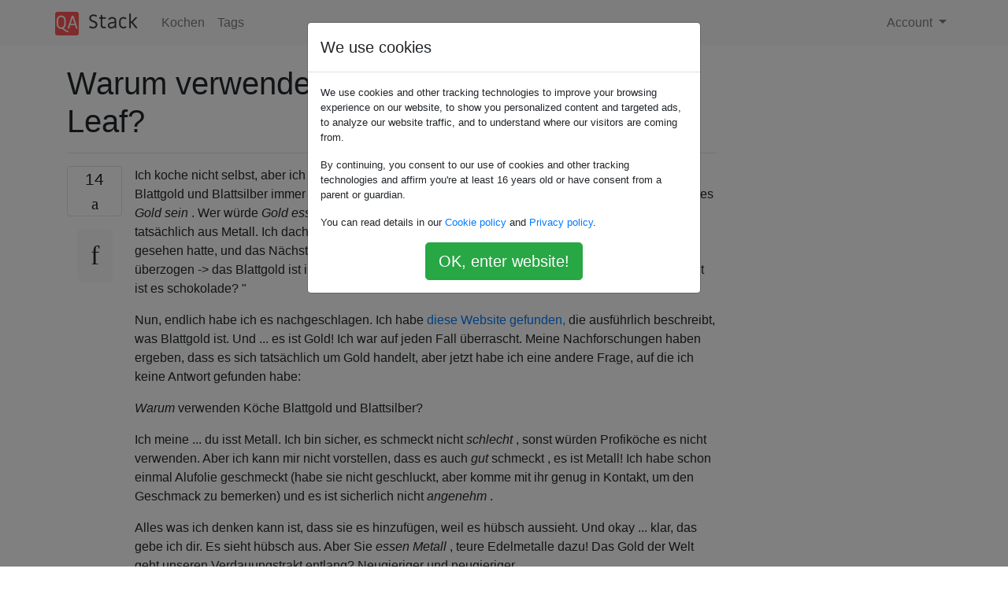

--- FILE ---
content_type: text/html; charset=utf-8
request_url: https://qastack.com.de/cooking/36212/why-do-chefs-use-gold-and-silver-leaf
body_size: 33700
content:

<!doctype html>
<html lang="en">
<head>
  
  <!-- Global site tag (gtag.js) - Google Analytics -->
  <script async src="https://www.googletagmanager.com/gtag/js?id=UA-133560070-15"></script>
  <script>
    window.dataLayer = window.dataLayer || [];
    function gtag(){dataLayer.push(arguments);}
    gtag('js', new Date());
    gtag('config', 'UA-133560070-15');
  </script>
  

  <!-- Required meta tags -->
  <meta charset="utf-8">
  <meta name="viewport" content="width=device-width, initial-scale=1, shrink-to-fit=no">

  <link rel="stylesheet" href="https://qastack-assets.s3.eu-central-1.amazonaws.com/static/lib/bootstrap-4.4.1/css/bootstrap.min.css">
  <link rel="stylesheet" href="https://qastack-assets.s3.eu-central-1.amazonaws.com/static/css/custom.css" >
  <link rel="stylesheet" href="https://qastack-assets.s3.eu-central-1.amazonaws.com/static/icons/styles.css" >

  <title>Warum verwenden Köche Gold und Silver Leaf?</title>
  
  <link rel="canonical" href="https://qastack.com.de/cooking/36212/why-do-chefs-use-gold-and-silver-leaf" />
  <meta name="description" content="[Lösung gefunden!] Es ist nur dekorativ, ein bisschen extravagant. Das Blatt ist so dünn, dass man nicht wirklich…"/>


  <link rel="apple-touch-icon" sizes="180x180" href="https://qastack-assets.s3.eu-central-1.amazonaws.com/static/favicon/apple-touch-icon.png">
  <link rel="icon" type="image/png" sizes="32x32" href="https://qastack-assets.s3.eu-central-1.amazonaws.com/static/favicon/favicon-32x32.png">
  <link rel="icon" type="image/png" sizes="16x16" href="https://qastack-assets.s3.eu-central-1.amazonaws.com/static/favicon/favicon-16x16.png">
  <link rel="manifest" href="https://qastack-assets.s3.eu-central-1.amazonaws.com/static/favicon/site.webmanifest">

  <script>var useGDPR = true;</script>

  
  <script async src="https://pagead2.googlesyndication.com/pagead/js/adsbygoogle.js"></script>
  <script>
    if(useGDPR) {
        (adsbygoogle = window.adsbygoogle || []).pauseAdRequests = 1;
        
    }
    (adsbygoogle = window.adsbygoogle || []).push({
        google_ad_client: "ca-pub-0985488874840506",
        enable_page_level_ads: true
    });
  </script>
</head>
<body>
<nav class="navbar navbar-expand navbar-light bg-light">
  <div class="container">
    <a class="navbar-brand" href="/"><img src="https://qastack-assets.s3.eu-central-1.amazonaws.com/static/img/logo.png" height="30" alt="QA Stack"></a>
    <button class="navbar-toggler" type="button" data-toggle="collapse" data-target="#navbarSupportedContent"
            aria-controls="navbarSupportedContent" aria-expanded="false" aria-label="Toggle navigation">
      <span class="navbar-toggler-icon"></span>
    </button>

    <div class="collapse navbar-collapse" id="navbarSupportedContent">
      <ul class="navbar-nav mr-auto">
        
          <li class="nav-item">
            <a class="nav-link" href="/cooking/">Kochen</a>
          </li>
          <li class="nav-item">
            <a class="nav-link" href="/cooking/tags/">Tags</a>
          </li>
        
      </ul>
      
      <ul class="navbar-nav">
        <li class="nav-item dropdown">
          
            <a class="nav-link dropdown-toggle" href="#" id="authDropdown" role="button" data-toggle="dropdown" aria-haspopup="true" aria-expanded="false">
              Account
            </a>
            <div class="dropdown-menu dropdown-menu-right" aria-labelledby="authDropdown">
              <a class="dropdown-item" href="/accounts/login/?next=/">Anmeldung</a>
              <a class="dropdown-item" href="/accounts/signup/?next=/cooking/36212/why-do-chefs-use-gold-and-silver-leaf">Registrieren</a>
            </div>
          
        </li>
      </ul>
    </div>
  </div>
</nav>
<section class="container mt-4">
  
  
  <div class="row">
    <div class="col-md-9">

      <h1 data-id="5d894fdb42a61b3e2466dbb0">Warum verwenden Köche Gold und Silver Leaf?</h1>
      <hr>

      <article class="media">
        <div class="text-center pr-3">
          <div class="mb-3">
            <div class="votes-count border rounded" title="stimmen">
              14 <br>
              <span class="icon-thumbs-up"></span>
            </div>
          </div>
          <a data-trans-code="question" class="translate-control btn btn-outline btn-light btn-lg" title="Sprache umschalten"><span class="icon-translate"></span></a>
        </div>
        <div class="media-body">
          <div class="stack-block" data-trans-dest="question">
            <p>Ich koche nicht selbst, aber ich schaue mir ein paar Kochshows an. In letzter Zeit ist das Thema Blattgold und Blattsilber immer wieder aufgetaucht. Mein erster Gedanke war: "Nun, es kann kein echtes <em>Gold sein</em> . Wer würde <em>Gold essen</em> ?" Aber es sah sehr glänzend und metallisch aus; als wäre es tatsächlich aus Metall. Ich dachte, es wäre vielleicht aus Schokolade, da ich es in vielen Desserts gesehen hatte, und das Nächste, was mir einfiel, war: "Schokoladenmünzen sind mit Goldfolie überzogen -&gt; das Blattgold ist in einem Dessert -&gt; du denkst es muss etwas essbares sein -&gt; vielleicht ist es schokolade? "</p>

<p>Nun, endlich habe ich es nachgeschlagen. Ich habe <a rel="nofollow noreferrer" target="_blank" href="http://candy.about.com/od/candyglossary/g/What-Is-Edible-Gold-Leaf.htm">diese Website gefunden,</a> die ausführlich beschreibt, was Blattgold ist. Und ... es ist Gold! Ich war auf jeden Fall überrascht. Meine Nachforschungen haben ergeben, dass es sich tatsächlich um Gold handelt, aber jetzt habe ich eine andere Frage, auf die ich keine Antwort gefunden habe:</p>

<blockquote>
  <p><em>Warum</em> verwenden Köche Blattgold und Blattsilber?</p>
</blockquote>

<p>Ich meine ... du isst Metall. Ich bin sicher, es schmeckt nicht <em>schlecht</em> , sonst würden Profiköche es nicht verwenden. Aber ich kann mir nicht vorstellen, dass es auch <em>gut</em> schmeckt , es ist Metall! Ich habe schon einmal Alufolie geschmeckt (habe sie nicht geschluckt, aber komme mit ihr genug in Kontakt, um den Geschmack zu bemerken) und es ist sicherlich nicht <em>angenehm</em> .</p>

<p>Alles was ich denken kann ist, dass sie es hinzufügen, weil es hübsch aussieht. Und okay ... klar, das gebe ich dir. Es sieht hübsch aus. Aber Sie <em>essen Metall</em> , teure Edelmetalle dazu! Das Gold der Welt geht unseren Verdauungstrakt entlang? Neugieriger und neugieriger.</p>

<p>Ich bin also auf der Suche nach einem objektiven Grund, warum Köche diesen Artikel verwenden würden. Ich sehe viele neue, interessante und merkwürdige Dinge in diesen Food-Shows, aber das ist wirklich seltsam für mich. Gibt es einen Aspekt, den ich vermisse, der die Verwendung von Blattgold sinnvoller macht? Oder ist es wirklich so einfach wie "Es ist hübsch, also setzen wir es dort an"?</p>
          </div>
          <div class="row">
            <div class="col-md-6">
              
                <span class="tags">
                  
                    <a href="/cooking/tagged/dessert/" class="badge badge-warning">dessert</a>&nbsp;
                  
                </span>
              
            </div>
            <div class="col-md-6 text-right">
              
                <small class="text-muted font-weight-lighter">
                  &mdash;
                  <a href="https://cooking.stackexchange.com/users/19804/wendikidd" rel="nofollow noopener noreferrer" target="_blank">
                    WendiKidd
                  </a>
                   <br>
                  <a href="https://cooking.stackexchange.com/questions/36212/why-do-chefs-use-gold-and-silver-leaf"  rel="nofollow noopener noreferrer" target="_blank">
                    <span class="icon-new-window"></span> quelle
                  </a>
                </small>
              
            </div>
          </div>

          <script async src="https://pagead2.googlesyndication.com/pagead/js/adsbygoogle.js"></script>
<ins class="adsbygoogle"
     style="display:block; text-align:center;"
     data-ad-layout="in-article"
     data-ad-format="fluid"
     data-ad-client="ca-pub-0985488874840506"
     data-ad-slot="6265911322"></ins>
<script>
     (adsbygoogle = window.adsbygoogle || []).push({});
</script>

          
            <hr/>
            <div class="is-comment media">
              <div  class="text-center pr-2">
                
                2<br>
                
                <a data-trans-code="comment-51369" class="translate-control btn btn-outline btn-light btn-lg" title="Sprache umschalten">
                  <span class="icon-translate"></span>
                </a>
              </div>
              <div class="media-body">
                <div data-trans-dest="comment-51369">
                  Aluminiumfolie ist wesentlich dicker als das dickste Blattgoldprodukt, daher ist es nicht gerade angenehm zu beißen. Das Blattgold, das ich in meiner Speisekammer habe, verwelkt so dramatisch, wenn es zum Beispiel mit den Fingern in Berührung kommt, dass es fast so aussieht, als ob es geschmolzen wäre. Sie werden fast nicht bemerken, dass Sie hineinbeißen.
                </div>
                
                  <small class="text-muted font-weight-lighter">
                    &mdash;
                    <a href="https://cooking.stackexchange.com/users/2909/jasontrue" rel="nofollow noopener noreferrer" target="_blank">JasonTrue </a>
                    
                  </small>
                
              </div>
            </div>
          
            <hr/>
            <div class="is-comment media">
              <div  class="text-center pr-2">
                
                1<br>
                
                <a data-trans-code="comment-51372" class="translate-control btn btn-outline btn-light btn-lg" title="Sprache umschalten">
                  <span class="icon-translate"></span>
                </a>
              </div>
              <div class="media-body">
                <div data-trans-dest="comment-51372">
                  Sie wären überrascht, wie viele Metalle (und andere Elemente) <a rel="nofollow noreferrer" target="_blank" href="http://en.wikipedia.org/wiki/E_number">E-Nummern haben</a> . Gold ist als Farbzusatz bei E-175 gelistet.
                </div>
                
                  <small class="text-muted font-weight-lighter">
                    &mdash;
                    <a href="https://cooking.stackexchange.com/users/4590/peter-taylor" rel="nofollow noopener noreferrer" target="_blank">Peter Taylor </a>
                    
                  </small>
                
              </div>
            </div>
          
            <hr/>
            <div class="is-comment media">
              <div  class="text-center pr-2">
                
                7<br>
                
                <a data-trans-code="comment-51374" class="translate-control btn btn-outline btn-light btn-lg" title="Sprache umschalten">
                  <span class="icon-translate"></span>
                </a>
              </div>
              <div class="media-body">
                <div data-trans-dest="comment-51374">
                  Ich denke, der <i>wahre</i> Grund ist meistens, sich über arme Leute lustig zu machen, die nicht genug zu essen haben. „Oh, Ihre Kinder gingen hungrig heute Abend? Entschuldigung , während ich einen Bissen nehmen <i>Gold</i> . Ja, ich werde es einfach kauen, schlucken, es dann morgen Mist aus und spülen Sie es. Denn <i>ich kann</i> .“
                </div>
                
                  <small class="text-muted font-weight-lighter">
                    &mdash;
                    <a href="https://cooking.stackexchange.com/users/1502/mgowen" rel="nofollow noopener noreferrer" target="_blank">MGOwen </a>
                    
                  </small>
                
              </div>
            </div>
          
            <hr/>
            <div class="is-comment media">
              <div  class="text-center pr-2">
                
                <a data-trans-code="comment-51375" class="translate-control btn btn-outline btn-light btn-lg" title="Sprache umschalten">
                  <span class="icon-translate"></span>
                </a>
              </div>
              <div class="media-body">
                <div data-trans-dest="comment-51375">
                  Es kann erwähnenswert sein, dass Gold und Silber in geringen Dosen nicht toxisch sind.
                </div>
                
                  <small class="text-muted font-weight-lighter">
                    &mdash;
                    <a href="https://cooking.stackexchange.com/users/19798/paddy-landau" rel="nofollow noopener noreferrer" target="_blank">Paddy Landau </a>
                    
                  </small>
                
              </div>
            </div>
          
            <hr/>
            <div class="is-comment media">
              <div  class="text-center pr-2">
                
                1<br>
                
                <a data-trans-code="comment-51426" class="translate-control btn btn-outline btn-light btn-lg" title="Sprache umschalten">
                  <span class="icon-translate"></span>
                </a>
              </div>
              <div class="media-body">
                <div data-trans-dest="comment-51426">
                  Ich kenne einen Mann, der mittelalterliche Buchkunst demonstriert, und einer seiner dramatischsten Momente ist, wenn er ein Blattgold nimmt, es zwischen seinen Handflächen reibt und dann seine Hände zeigt: Das Blattgold verschwindet vollständig. Das Zeug ist <i>dünn</i> . Du schmeckst es auf keinen Fall in deinem Essen.
                </div>
                
                  <small class="text-muted font-weight-lighter">
                    &mdash;
                    <a href="https://cooking.stackexchange.com/users/2569/marti" rel="nofollow noopener noreferrer" target="_blank">Marti </a>
                    
                  </small>
                
              </div>
            </div>
          
        </div>
      </article>

      
        <p class="h3 mt-4">Antworten:</p>
        
          <hr>
          <article class="media">
            <div class="text-center pr-3">
              <div class="mb-3">
                <div class="votes-count border rounded" title="stimmen">
                  18 <br>
                  <span class="icon-thumbs-up"></span>
                </div>
              </div>
              <a data-trans-code="answer-36213" class="translate-control btn btn-outline btn-light btn-lg" title="Sprache umschalten"><span class="icon-translate"></span></a>
            </div>
            <div class="media-body">
              <div data-trans-dest="answer-36213" class="stack-block">
                <p>Es ist nur dekorativ, ein bisschen extravagant. Das Blatt ist so dünn, dass man nicht wirklich sagen kann, dass es da ist, wenn man es isst. Du isst nicht wirklich viel Metall. Das ist auch der Grund, warum es nicht <em>so</em> teuer ist - zum Beispiel sehe ich <a rel="nofollow noreferrer" target="_blank" href="http://rads.stackoverflow.com/amzn/click/B0006GSQYK">25 Blätter für 49 US-Dollar bei Amazon</a> . Nicht billig, aber wenn jemand ein Blatt mit 2 US-Dollar für ein paar Dutzend Trüffel verwendet, die für jeweils einen US-Dollar verkauft werden, scheint das nicht mehr ganz so verrückt zu sein.</p>

<p>Es ist eigentlich auch keine so neue Idee. Zum Beispiel wird <a rel="nofollow noreferrer" target="_blank" href="http://en.wikipedia.org/wiki/Kaju_barfi">Kaju Barfi</a> , ein traditionelles indisches Dessert, üblicherweise mit Blattsilber verziert. <a rel="nofollow noreferrer" target="_blank" href="https://www.google.com/search?q=kaju%20barfi&amp;tbm=isch">Suchen</a> Sie mit der <a rel="nofollow noreferrer" target="_blank" href="https://www.google.com/search?q=kaju%20barfi&amp;tbm=isch">Google-Bildersuche nach Bildern</a> - es sieht tatsächlich ziemlich cool aus.</p>
              </div>
              <div class="row">
                <div class="col-md-6">
                  
                </div>
                <div class="col-md-6 text-right">
                  
                    <small class="text-muted font-weight-lighter">
                      &mdash;
                      <a href="https://cooking.stackexchange.com/users/1672/cascabel" rel="nofollow noopener noreferrer" target="_blank">Cascabel </a>
                      <br>
                      <a href="https://cooking.stackexchange.com/questions/36212/why-do-chefs-use-gold-and-silver-leaf/36213#36213" rel="nofollow noopener noreferrer" target="_blank">
                        <span class="icon-new-window"></span> quelle
                      </a>
                    </small>
                  
                </div>
              </div>
              
            </div>
          </article>
        
          <hr>
          <article class="media">
            <div class="text-center pr-3">
              <div class="mb-3">
                <div class="votes-count border rounded" title="stimmen">
                  10 <br>
                  <span class="icon-thumbs-up"></span>
                </div>
              </div>
              <a data-trans-code="answer-36214" class="translate-control btn btn-outline btn-light btn-lg" title="Sprache umschalten"><span class="icon-translate"></span></a>
            </div>
            <div class="media-body">
              <div data-trans-dest="answer-36214" class="stack-block">
                <p>Sie haben bereits den Hauptgrund angegeben: weil es attraktiv aussieht. Es ist wirklich fast so einfach.</p>

<p>Jemand, der zynisch ist, würde bemerken, dass das Konsumieren von Prestige und teuren Gegenständen aus soziologischer Sicht eine Möglichkeit sein kann, Rang und Dominanz zu etablieren. Es ist ein Beispiel für <a rel="nofollow noreferrer" target="_blank" href="http://en.wikipedia.org/wiki/Conspicuous_consumption#See_also">auffälligen Konsum</a> - in diesem Fall wörtlich.</p>
              </div>
              <div class="row">
                <div class="col-md-6">
                  
                </div>
                <div class="col-md-6 text-right">
                  
                    <small class="text-muted font-weight-lighter">
                      &mdash;
                      <a href="https://cooking.stackexchange.com/users/14401/saj14saj" rel="nofollow noopener noreferrer" target="_blank">SAJ14SAJ</a>
                      <br>
                      <a href="https://cooking.stackexchange.com/questions/36212/why-do-chefs-use-gold-and-silver-leaf/36214#36214" rel="nofollow noopener noreferrer" target="_blank">
                        <span class="icon-new-window"></span> quelle
                      </a>
                    </small>
                  
                </div>
              </div>
              
            </div>
          </article>
        
          <hr>
          <article class="media">
            <div class="text-center pr-3">
              <div class="mb-3">
                <div class="votes-count border rounded" title="stimmen">
                  7 <br>
                  <span class="icon-thumbs-up"></span>
                </div>
              </div>
              <a data-trans-code="answer-36216" class="translate-control btn btn-outline btn-light btn-lg" title="Sprache umschalten"><span class="icon-translate"></span></a>
            </div>
            <div class="media-body">
              <div data-trans-dest="answer-36216" class="stack-block">
                <p>Es ist nur aus dekorativen Gründen. Das Gold ist so dünn (daher "Blatt"), dass man es nicht schmecken kann, und es ist relativ billig.</p>

<p>Gold wird in vielen Lebensmitteln und Getränken verwendet, es gibt einige alkoholische Getränke, die Blattgold als Spielerei verwenden. Zum Beispiel <a rel="nofollow noreferrer" target="_blank" href="http://en.wikipedia.org/wiki/Goldschl%C3%A4ger">Goldschläger</a> .</p>
              </div>
              <div class="row">
                <div class="col-md-6">
                  
                </div>
                <div class="col-md-6 text-right">
                  
                    <small class="text-muted font-weight-lighter">
                      &mdash;
                      <a href="https://cooking.stackexchange.com/users/19793/tom-bowen89" rel="nofollow noopener noreferrer" target="_blank">Tom.Bowen89</a>
                      <br>
                      <a href="https://cooking.stackexchange.com/questions/36212/why-do-chefs-use-gold-and-silver-leaf/36216#36216" rel="nofollow noopener noreferrer" target="_blank">
                        <span class="icon-new-window"></span> quelle
                      </a>
                    </small>
                  
                </div>
              </div>
              
                <hr>
                <div class="is-comment media">
                  <div  class="text-center pr-2">
                    
                    <a data-trans-code="comment-51391" class="translate-control btn btn-outline btn-light btn-lg" title="Sprache umschalten">
                      <span class="icon-translate"></span>
                    </a>
                  </div>
                  <div class="media-body">
                    <div data-trans-dest="comment-51391">
                      Im College habe ich immer gesagt, dass Goldschläger wie Big Red (ein amerikanischer Kaugummi mit Zimtgeschmack) ist ... mit der Folie noch.
                    </div>
                    
                      <small class="text-muted font-weight-lighter">
                        &mdash;
                        <a href="https://cooking.stackexchange.com/users/67/joe" rel="nofollow noopener noreferrer" target="_blank">Joe </a>
                        
                      </small>
                    
                  </div>
                </div>
              
            </div>
          </article>
        
          <hr>
          <article class="media">
            <div class="text-center pr-3">
              <div class="mb-3">
                <div class="votes-count border rounded" title="stimmen">
                  4 <br>
                  <span class="icon-thumbs-up"></span>
                </div>
              </div>
              <a data-trans-code="answer-36237" class="translate-control btn btn-outline btn-light btn-lg" title="Sprache umschalten"><span class="icon-translate"></span></a>
            </div>
            <div class="media-body">
              <div data-trans-dest="answer-36237" class="stack-block">
                <p>Der Grund, warum Köche für jedes Gericht Blattgold verwenden, ist der Profit. Es ist auch ein unvergessliches und gesprächiges Stück, um neue Kunden zu gewinnen. Wir haben unseren Desserts kürzlich ein Blattgold hinzugefügt und einen neuen Kundenstrom. Gold Appeal ist seit Jahren bei uns. Hier finden Sie eine <a rel="nofollow noreferrer" target="_blank" href="http://ediblegoldleafflakespowder.com/2013/06/25/gold-use-in-the-restaurant-bakeries-bar-and-taverns-industry/">Liste der im Gaststättengewerbe verwendeten Blattgoldfarben.</a> </p>
              </div>
              <div class="row">
                <div class="col-md-6">
                  
                </div>
                <div class="col-md-6 text-right">
                  
                    <small class="text-muted font-weight-lighter">
                      &mdash;
                      <a href="https://cooking.stackexchange.com/users/19809/alexis" rel="nofollow noopener noreferrer" target="_blank">Alexis</a>
                      <br>
                      <a href="https://cooking.stackexchange.com/questions/36212/why-do-chefs-use-gold-and-silver-leaf/36237#36237" rel="nofollow noopener noreferrer" target="_blank">
                        <span class="icon-new-window"></span> quelle
                      </a>
                    </small>
                  
                </div>
              </div>
              
                <hr>
                <div class="is-comment media">
                  <div  class="text-center pr-2">
                    
                    <a data-trans-code="comment-51419" class="translate-control btn btn-outline btn-light btn-lg" title="Sprache umschalten">
                      <span class="icon-translate"></span>
                    </a>
                  </div>
                  <div class="media-body">
                    <div data-trans-dest="comment-51419">
                      Wenn es Kunden anzieht und die Leute es manchmal sogar zu Hause tun, bin ich mir nicht sicher, ob <i>der</i> Grund Profit ist. (Und die Leute neigen dazu zu denken, dass besser aussehendes Essen auch besser schmeckt.) Aber fair genug!
                    </div>
                    
                      <small class="text-muted font-weight-lighter">
                        &mdash;
                        <a href="https://cooking.stackexchange.com/users/1672/cascabel" rel="nofollow noopener noreferrer" target="_blank">Cascabel </a>
                        
                      </small>
                    
                  </div>
                </div>
              
            </div>
          </article>
        
          <hr>
          <article class="media">
            <div class="text-center pr-3">
              <div class="mb-3">
                <div class="votes-count border rounded" title="stimmen">
                  0 <br>
                  <span class="icon-thumbs-up"></span>
                </div>
              </div>
              <a data-trans-code="answer-36357" class="translate-control btn btn-outline btn-light btn-lg" title="Sprache umschalten"><span class="icon-translate"></span></a>
            </div>
            <div class="media-body">
              <div data-trans-dest="answer-36357" class="stack-block">
                <p>Wir haben Metalle seit Jahrhunderten medizinisch aufgenommen. Silber war das einzige Heilmittel gegen Syphylis, bevor Penicillin und Gold verwendet wurden, um den Verlauf der rheumatoiden Arthritis bis vor etwa einem Jahrzehnt zu verändern. Natürlich wirken Metalle wie Lithium psychotrop und werden immer noch als Stimmungsstabilisator eingesetzt. Keines dieser Metalle ist also inert und kann die Nieren schädigen, wenn es über einen längeren Zeitraum täglich eingenommen wird. Ein winziges Stück Blattgold als gelegentlicher Genuss kann jedoch nichts bewirken. Ich werde jedoch dringend gegen einen Quecksilbereinlauf empfehlen.</p>
              </div>
              <div class="row">
                <div class="col-md-6">
                  
                </div>
                <div class="col-md-6 text-right">
                  
                    <small class="text-muted font-weight-lighter">
                      &mdash;
                      <a href="https://cooking.stackexchange.com/users/18447/worthwords" rel="nofollow noopener noreferrer" target="_blank">wertwörter</a>
                      <br>
                      <a href="https://cooking.stackexchange.com/questions/36212/why-do-chefs-use-gold-and-silver-leaf/36357#36357" rel="nofollow noopener noreferrer" target="_blank">
                        <span class="icon-new-window"></span> quelle
                      </a>
                    </small>
                  
                </div>
              </div>
              
                <hr>
                <div class="is-comment media">
                  <div  class="text-center pr-2">
                    
                    <a data-trans-code="comment-51584" class="translate-control btn btn-outline btn-light btn-lg" title="Sprache umschalten">
                      <span class="icon-translate"></span>
                    </a>
                  </div>
                  <div class="media-body">
                    <div data-trans-dest="comment-51584">
                      -1: Köche verwenden dies nicht als Heilmittel gegen Syphilis oder Arthritis, und die Kommentare zu anderen Metallen sind irrelevant.
                    </div>
                    
                      <small class="text-muted font-weight-lighter">
                        &mdash;
                        <a href="https://cooking.stackexchange.com/users/1672/cascabel" rel="nofollow noopener noreferrer" target="_blank">Cascabel </a>
                        
                      </small>
                    
                  </div>
                </div>
              
            </div>
          </article>
        
          <hr>
          <article class="media">
            <div class="text-center pr-3">
              <div class="mb-3">
                <div class="votes-count border rounded" title="stimmen">
                  0 <br>
                  <span class="icon-thumbs-up"></span>
                </div>
              </div>
              <a data-trans-code="answer-43078" class="translate-control btn btn-outline btn-light btn-lg" title="Sprache umschalten"><span class="icon-translate"></span></a>
            </div>
            <div class="media-body">
              <div data-trans-dest="answer-43078" class="stack-block">
                <p>Es macht Spaß und ist dekorativ. Es passt hervorragend zu Hochzeitstorten oder zu Spezialeffekten, wenn Sie Goldmünzen imitieren möchten.</p>
              </div>
              <div class="row">
                <div class="col-md-6">
                  
                </div>
                <div class="col-md-6 text-right">
                  
                    <small class="text-muted font-weight-lighter">
                      &mdash;
                      <a href="https://cooking.stackexchange.com/users/24047/anon" rel="nofollow noopener noreferrer" target="_blank">anon</a>
                      <br>
                      <a href="https://cooking.stackexchange.com/questions/36212/why-do-chefs-use-gold-and-silver-leaf/43078#43078" rel="nofollow noopener noreferrer" target="_blank">
                        <span class="icon-new-window"></span> quelle
                      </a>
                    </small>
                  
                </div>
              </div>
              
            </div>
          </article>
        
      

    </div>
    <div class="col-md-3">
      <div id="similar-questions" data-id="5d894fdb42a61b3e2466dbb0">

      </div>
      <script async src="https://pagead2.googlesyndication.com/pagead/js/adsbygoogle.js"></script>
<ins class="adsbygoogle"
     style="display:block"
     data-ad-client="ca-pub-0985488874840506"
     data-ad-slot="2153477748"
     data-ad-format="auto"
     data-full-width-responsive="true"></ins>
<script>
     (adsbygoogle = window.adsbygoogle || []).push({});
</script>
    </div>
  </div>

</section>


<div class="modal fade" id="cookies-consent" data-backdrop="static" tabindex="-1" role="dialog" aria-hidden="true">
  <div class="modal-dialog" role="document">
    <div class="modal-content">
      <div class="modal-header">
        <h5 class="modal-title">We use cookies</h5>
      </div>
      <div class="modal-body">
        <p class="small">
          
          
            We use cookies and other tracking technologies to improve your browsing experience on our website,
            to show you personalized content and targeted ads, to analyze our website traffic,
            and to understand where our visitors are coming from.
          
        </p>
        <p class="small">
          
          
            By continuing, you consent to our use of cookies and other tracking technologies and
            affirm you're at least 16 years old or have consent from a parent or guardian.
          
        </p>
        <p class="small">
          
          
            You can read details in our
            <a href='/legal/cookies-policy.html' target='_blank' rel="nofollow">Cookie policy</a> and
            <a href='/legal/privacy-policy.html' target='_blank' rel="nofollow">Privacy policy</a>.
          
        </p>
        <div class="text-center ">
          <button type="button" class="btn btn-success btn-lg" id="cookies-accept">OK, enter website!</button>
        </div>
      </div>
    </div>
  </div>
</div>


<section class="bg-light py-3 mt-5">
  <div class="container">
    <div class="row">
      <div class="col-md-6 text-muted font-weight-lighter">
        <small>
          
          
            Durch die Nutzung unserer Website bestätigen Sie, dass Sie unsere <a href='/legal/cookies-policy.html' target='_blank' rel='nofollow'>Cookie-Richtlinie</a> und <a href='/legal/privacy-policy.html' target='_blank' rel='nofollow'>Datenschutzrichtlinie</a> gelesen und verstanden haben.
          
        </small>
      </div>
      <div class="col-md-6 text-muted text-right font-weight-lighter">
        <small>
          Licensed under <a href="https://creativecommons.org/licenses/by-sa/3.0/" target="_blank">cc by-sa 3.0</a>
          with attribution required.
          
        </small>
      </div>
    </div>
  </div>
</section>

<script type="text/javascript" src="https://qastack-assets.s3.eu-central-1.amazonaws.com/static/lib/jquery-3.5.0.min.js"></script>
<script type="text/javascript" src="https://qastack-assets.s3.eu-central-1.amazonaws.com/static/lib/jquery.jscroll.min.js"></script>
<script type="text/javascript" src="https://qastack-assets.s3.eu-central-1.amazonaws.com/static/lib/bootstrap-4.4.1/js/bootstrap.bundle.min.js"></script>
<script type="text/javascript" src="https://qastack-assets.s3.eu-central-1.amazonaws.com/static/webpack/front.js"></script>

</body>
</html>